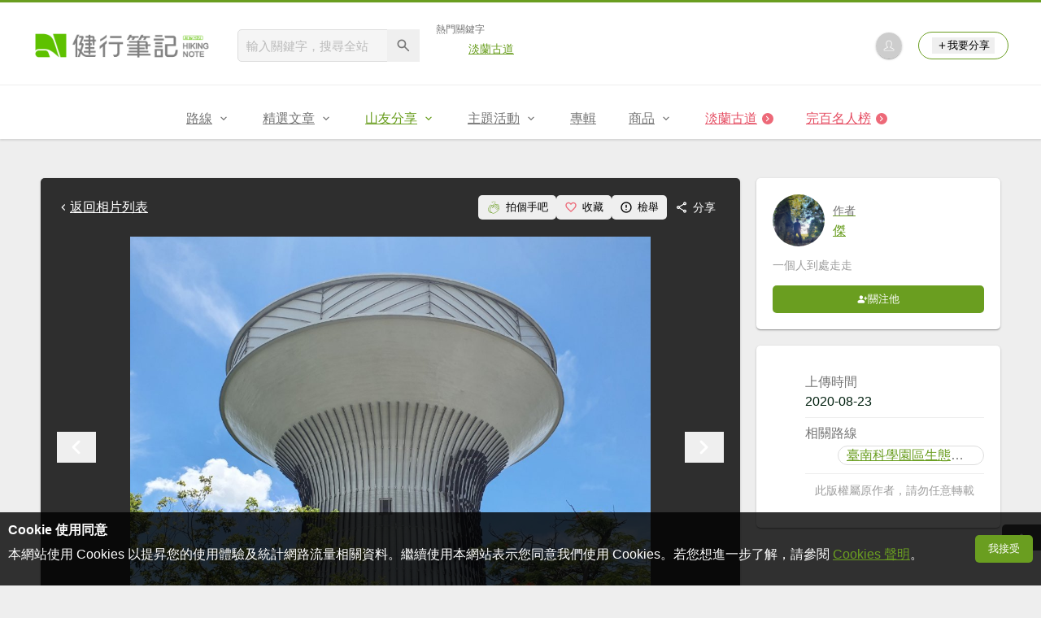

--- FILE ---
content_type: text/html; charset=UTF-8
request_url: https://hiking.biji.co/index.php?q=album&act=photo&album_id=26230&ap_id=1076288
body_size: 14102
content:
<!DOCTYPE html>
<html lang="zh-TW">
    <head>
        <meta charset="utf-8">
        <meta http-equiv="x-dns-prefetch-control" content="on">
        <meta name="viewport" content="width=device-width, height=device-height, user-scalable=1">
                <meta name="dailymotion-domain-verification" content="dmg4s90bnv71te1dt">
        <title>南科生態保護區步道 - 健行筆記</title>
        <meta name="description" content="">
<meta name="image" content="https://cdntwrunning.biji.co/600_dafc2990a2b44fa3ff48256037e42085.jpg">
<meta itemprop="name" content="南科生態保護區步道照片_1076288"/>
<meta itemprop="description" content=""/>
<meta itemprop="image" content="https://cdntwrunning.biji.co/600_dafc2990a2b44fa3ff48256037e42085.jpg"/>
<meta property="og:title" content="南科生態保護區步道照片_1076288" />
<meta property="og:description" content=""/>
<meta property="og:url" content="https://hiking.biji.co/index.php?q=album&act=photo&album_id=26230&ap_id=1076288"/>
<meta property="og:image" content="https://cdntwrunning.biji.co/600_dafc2990a2b44fa3ff48256037e42085.jpg"/>
<meta property="og:site_name" content="健行筆記"/>
<meta property="og:type" content="website">
<meta property="og:locale" content="zh_TW"/>
<meta property="og:ttl" content="604800"/>
<meta property="fb:app_id" content="230626213615077"/>
        <meta name="apple-mobile-web-app-title" content="健行筆記">
<meta name="application-name" content="健行筆記">
<meta name="msapplication-TileColor" content="#6a9e20">
<meta name="msapplication-config" content="/browserconfig.xml">
<link rel="apple-touch-icon" sizes="180x180" href="/apple-touch-icon.png">
<link rel="icon" type="image/png" sizes="32x32" href="/favicon-32x32.png">
<link rel="icon" type="image/png" sizes="16x16" href="/favicon-16x16.png">
<link rel="manifest" href="/manifest.json">
<link rel="mask-icon" href="/safari-pinned-tab.svg" color="#6a9e20">
<link rel="shortcut icon" href="/favicon.ico">                    <link rel="canonical" href="https://hiking.biji.co/index.php?q=album&act=photo&album_id=26230&ap_id=1076288">
                <link rel="alternate" href="https://hiking.biji.co/index.php?q=album&amp;act=photo&amp;album_id=26230&amp;ap_id=1076288" hreflang="x-default">
        <link rel="alternate" href="https://hiking.biji.co/index.php?q=album&amp;act=photo&amp;album_id=26230&amp;ap_id=1076288" hreflang="zh-TW">
        <link rel="preload" href="/css/computer/main.css?v=1767155621" as="style">
        <link rel="preconnect" href="https://cdnjs.cloudflare.com" crossorigin>
        <link rel="preconnect" href="https://cdntwrunning.biji.co" crossorigin>
        <link href="/css/computer/main.css?v=1767155621" rel="stylesheet" media="all">
                    <script type="text/javascript" src="https://securepubads.g.doubleclick.net/tag/js/gpt.js" async></script>
            <script>
    var _comscore = _comscore || [];
    _comscore.push({ c1: "2", c2: "31736412" });
    (function() {
        var s = document.createElement("script"), el = document.getElementsByTagName("script")[0]; s.async = true;
        s.src = "https://sb.scorecardresearch.com/cs/31736412/beacon.js";
        el.parentNode.insertBefore(s, el);
    })();
</script><script>
    !function(f,b,e,v,n,t,s){if(f.fbq)return;n=f.fbq=function(){n.callMethod?n.callMethod.apply(n,arguments):n.queue.push(arguments)};if(!f._fbq)f._fbq=n;n.push=n;n.loaded=!0;n.version='2.0';n.queue=[];t=b.createElement(e);t.async=!0;t.src=v;s=b.getElementsByTagName(e)[0];s.parentNode.insertBefore(t,s)}(window,document,'script','https://connect.facebook.net/en_US/fbevents.js');
    fbq('init', '2086363621619508');
    fbq('track', 'PageView');
</script><script async src="https://www.googletagmanager.com/gtag/js?id=UA-19791415-11"></script>
<script>
    window.dataLayer = window.dataLayer || [];
    function gtag(){dataLayer.push(arguments);}
    gtag('js', new Date());

    
    gtag('config', 'UA-19791415-11');
</script><script type="text/javascript">
    !function(q,g,r,a,p,h,js) {
    q.appier=q.qg; if(q.qg)return; js=q.appier=q.qg=function() {
    js.callmethod ? js.callmethod.call(js, arguments) : js.queue.push(arguments); };
    js.queue=[]; p=g.createElement(r);p.async=!0;p.src=a;h=g.getElementsByTagName(r)[0]; h.parentNode.insertBefore(p,h);
    } (window,document,'script','https://cdn.qgr.ph/qgraph.5a937136420cfdf368a8.js');
</script><!-- Google Tag Manager -->
<script>
    (function(w,d,s,l,i){w[l]=w[l]||[];w[l].push({'gtm.start':
    new Date().getTime(),event:'gtm.js'});var f=d.getElementsByTagName(s)[0],
    j=d.createElement(s),dl=l!='dataLayer'?'&l='+l:'';j.async=true;j.src=
    'https://www.googletagmanager.com/gtm.js?id='+i+dl;f.parentNode.insertBefore(j,f);
    })(window,document,'script','dataLayer','GTM-5MPK7GL');
</script>            </head>
    <body>
        <noscript>
        <img src="https://sb.scorecardresearch.com/p?c1=2&c2=31736412&cv=3.6.0&cj=1">
        <img src="https://www.facebook.com/tr?id=2086363621619508&ev=PageView&noscript=1" width="1" height="1">
        <iframe src="https://www.googletagmanager.com/ns.html?id=GTM-5MPK7GL" height="0" width="0" style="display:none;visibility:hidden"></iframe>
</noscript>        <header class="relative bg-white">
            <div class="prograss-bar bg-primary"></div>
            <div class="inner-top flex justify-between mx-auto">
                <div class="flex items-center space-x-8">
                    <a href="/" class="block" title="健行筆記">
                        <img src="/images/default_img/logo_header.png" width="220" height="36" alt="健行筆記">
                    </a>
                    <div class="flex items-center space-x-5">
                        <form id="site_search" class="relative" action="javascript:;">
                            <input id="g_search_input" class="g-search-input w-56 bg-gray-100" type="text" placeholder="輸入關鍵字，搜尋全站" name="search_keyword" required>
                            <button type="submit" class="absolute inset-y-0 right-0 w-10 text-xl text-gray-600">
                                <svg class="svg-icon mx-auto" aria-hidden="true"><use href="/icons/common.sprite.svg#search"/></svg>
                            </button>
                        </form>
                                                    <div class="space-y-1.5">
                                <div class="text-xs text-gray-600">熱門關鍵字</div>
                                <ul class="flex items-center space-x-4 text-sm">
                                                                            <li>
                                            <a href="https://hiking.biji.co/index.php?q=minisite&amp;id=272" >淡蘭古道</a>
                                        </li>
                                                                    </ul>
                            </div>
                                            </div>
                </div>
                <ul class="quick-tool flex flex-none items-center space-x-5">
                                            <li class="quick-tool__item">
                            <a href="/index.php?q=member" title="前往登入會員">
                                <img class="avatar w-8 object-cover aspect-1/1 shadow-z1" src="https://cdntwrunning.biji.co/default_avatar.jpg" alt="預設頭像">
                            </a>
                        </li>
                                        <li class="quick-tool__item relative rounded-pill text-sm text-primary border border-primary px-4 py-1.5 group">
                        <button type="menu" class="flex items-center space-x-1.5">
                            <svg class="svg-icon" aria-hidden="true"><use href="/icons/common.sprite.svg#add"/></svg>我要分享
                        </button>
                        <ul class="quick-tool__ugc-tools text-sm bg-gray-100 divide-y divide-gray-300 px-2.5 py-1.5 rounded shadow-z2 whitespace-nowrap invisible group-hover:visible">
                            <li><a href="/index.php?q=album&act=upload_photo" class="block text-gray-600 p-2.5">上傳照片</a></li>
                            <li><a href="/index.php?q=trail&act=upload_gpx" class="block text-gray-600 p-2.5">上傳GPX</a></li>
                            <li><a href="/index.php?q=review&act=write_review" class="block text-gray-600 p-2.5">分享心得</a></li>
                            <li><a href="/index.php?q=trail&act=supply" class="block text-gray-600 p-2.5">提供路線</a></li>
                            <li><a href="/index.php?q=album&act=create_magazine" class="block text-gray-600 p-2.5">今天去哪兒</a></li>
                        </ul>
                    </li>
                </ul>
            </div>
            <nav id="js-website-nav" class="border-t border-gray-200">
                <ul class="flex justify-center">
                    <li class="nav-item relative group ">
    <a href="#" class="flex items-center space-x-1.5 px-5 py-4 text-gray-600" title="路線">
        <span>路線</span>
        <svg class="svg-icon" aria-hidden="true"><use href="/icons/common.sprite.svg#arrow-down"/></svg>
    </a>
    <ul class="subNav-list w-48 text-base bg-gray-100 px-2.5 py-1 divide-y divide-gray-300 rounded rounded-t-0 shadow-z2 invisible group-hover:visible">
        <li><a href="/index.php?q=trail" class="block p-2.5 text-gray-600">找路線</a></li>
        <li><a href="/index.php?q=trail&act=theme" class="block p-2.5 text-gray-600">主題路線</a></li>
        <li><a href="/index.php?q=trail&act=gpx_list" class="block p-2.5 text-gray-600">GPX</a></li>
        <li><a href="/index.php?q=report" class="block p-2.5 text-gray-600">路況回報</a></li>
        <li><a href="/index.php?q=discuss" class="block p-2.5 text-gray-600">路線討論</a></li>
        <li><a href="/index.php?q=mountain&act=famous-index" class="block p-2.5 text-gray-600">台灣名山</a></li>
        <li><a href="/index.php?q=mountain" class="block p-2.5 text-gray-600">山岳</a></li>
        <li><a href="/index.php?q=chalet" class="block p-2.5 text-gray-600">山屋</a></li>
        <li><a href="/index.php?q=plant" class="block p-2.5 text-gray-600">植物</a></li>
        <li><a href="/index.php?q=place" class="block p-2.5 text-gray-600">地點</a></li>
    </ul>
</li>
<li class="nav-item relative group ">
    <a href="#" class="flex items-center space-x-1.5 px-5 py-4 text-gray-600" title="精選文章">
        <span>精選文章</span>
        <svg class="svg-icon" aria-hidden="true"><use href="/icons/common.sprite.svg#arrow-down"/></svg>
    </a>
    <ul class="subNav-list w-48 text-base bg-gray-100 px-2.5 py-1 divide-y divide-gray-300 rounded rounded-t-0 shadow-z2 invisible group-hover:visible">
        <li><a href="/index.php?q=news" class="block p-2.5 text-gray-600">全部文章</a></li>
                    <li><a href="/index.php?q=news&label=1&filter=1" class="block p-2.5 text-gray-600">新聞時事</a></li>
                    <li><a href="/index.php?q=news&label=2&filter=1" class="block p-2.5 text-gray-600">產品活動</a></li>
                    <li><a href="/index.php?q=news&label=3&filter=1" class="block p-2.5 text-gray-600">登山知識</a></li>
                    <li><a href="/index.php?q=news&label=5&filter=1" class="block p-2.5 text-gray-600">路線旅遊</a></li>
                    <li><a href="/index.php?q=news&label=9&filter=1" class="block p-2.5 text-gray-600">生態環境</a></li>
                    <li><a href="/index.php?q=news&label=47&filter=1" class="block p-2.5 text-gray-600">人文歷史</a></li>
                    <li><a href="/index.php?q=news&label=48&filter=1" class="block p-2.5 text-gray-600">越野跑</a></li>
            </ul>
</li>
<li class="nav-item relative group is-acted">
    <a href="#" class="flex items-center space-x-1.5 px-5 py-4 text-gray-600" title="山友分享">
        <span>山友分享</span>
        <svg class="svg-icon" aria-hidden="true"><use href="/icons/common.sprite.svg#arrow-down"/></svg>
    </a>
    <ul class="subNav-list w-48 text-base bg-gray-100 px-2.5 py-1 divide-y divide-gray-300 rounded rounded-t-0 shadow-z2 invisible group-hover:visible">
        <li><a href="/index.php?q=review" class="block p-2.5 text-gray-600">心得</a></li>
        <li><a href="/index.php?q=album" class="block p-2.5 text-gray-600">相簿</a></li>
        <li><a href="/index.php?q=album&act=magazine_list" class="block p-2.5 text-gray-600">今天去哪兒</a></li>
    </ul>
</li>
<li class="nav-item relative group ">
    <a href="#" class="flex items-center space-x-1.5 px-5 py-4 text-gray-600" title="主題活動">
        <span>主題活動</span>
        <svg class="svg-icon" aria-hidden="true"><use href="/icons/common.sprite.svg#arrow-down"/></svg>
    </a>
    <ul class="subNav-list w-48 text-base bg-gray-100 px-2.5 py-1 divide-y divide-gray-300 rounded rounded-t-0 shadow-z2 invisible group-hover:visible">
        <li><a href="/index.php?q=minisite&act=list" class="block p-2.5 text-gray-600">線上活動</a></li>
        <li><a href="/index.php?q=minisite&act=list&category=theme" class="block p-2.5 text-gray-600">主題遊程</a></li>
        <li><a href="/index.php?q=minisite&act=travel_map" class="block p-2.5 text-gray-600">區域步道旅行地圖</a></li>
    </ul>
</li>
<li class="nav-item relative ">
    <a href="/index.php?q=special" class="flex items-center space-x-1.5 px-5 py-4 text-gray-600" title="專輯">
        <span>專輯</span>
    </a>
</li>
<li class="nav-item relative group ">
    <a href="https://buy.biji.co" class="flex items-center space-x-1.5 px-5 py-4 text-gray-600" target="_blank" rel="noopener noreferrer nofollow" title="商品">
        <span>商品</span>
        <svg class="svg-icon" aria-hidden="true"><use href="/icons/common.sprite.svg#arrow-down"/></svg>
    </a>
    <ul class="subNav-list w-48 text-base bg-gray-100 px-2.5 py-1 divide-y divide-gray-300 rounded rounded-t-0 shadow-z2 invisible group-hover:visible">
        <li><a href="https://buy.biji.co" class="block p-2.5 text-gray-600" target="_blank" rel="noopener noreferrer">健行購物</a></li>
        <li><a href="/index.php?q=shop" class="block p-2.5 text-gray-600">乾糧兌換</a></li>
    </ul>
</li>
    <li class="js-adword nav-item relative special-item" data-title="淡蘭古道" data-unit="W1">
        <a href="https://hiking.biji.co/index.php?q=minisite&id=272" class="flex items-center space-x-1.5 px-5 py-4 text-froly-500" title="淡蘭古道"  >
            <div class="truncate">淡蘭古道</div>
            <svg class="flex-none svg-icon bg-froly-400 text-sm text-white rounded-circle" aria-hidden="true"><use href="/icons/common.sprite.svg#arrow-right"/></svg>
        </a>
    </li>
    <li class="nav-item relative special-item">
        <a href="javascript:;" id="carry_mountain_pop" class="flex items-center space-x-1.5 px-5 py-4 text-froly-500" title="完百名人榜">
            <div>完百名人榜</div>
            <svg class="svg-icon bg-froly-400 text-sm text-white rounded-circle" aria-hidden="true"><use href="/icons/common.sprite.svg#arrow-right"/></svg>
        </a>
    </li>
                </ul>
            </nav>
        </header>
        <div id="adGeek-full-ad-slot"></div><link rel="stylesheet" href="https://cdnjs.cloudflare.com/ajax/libs/Swiper/5.4.5/css/swiper.min.css" integrity="sha512-uCQmAoax6aJTxC03VlH0uCEtE0iLi83TW1Qh6VezEZ5Y17rTrIE+8irz4H4ehM7Fbfbm8rb30OkxVkuwhXxrRg==" crossorigin="anonymous" referrerpolicy="no-referrer">
<div class="row py-8">
    <div class="album-single-photo flex items-start">
        <main class="main-content col-c8-8 space-y-5">
            <div class="single-photo-wrap bg-gray-800 p-5 rounded shadow-z1 space-y-5">
                <div class="flex items-center justify-between">
                    <a href="/index.php?q=album&act=photo_list&album_id=26230" class="flex items-center text-white" title="返回南科生態保護區步道相簿">
                        <svg class="svg-icon" aria-hidden="true"><use href="/icons/common.sprite.svg#arrow-left"></use></svg> 返回相片列表
                    </a>
                    <div class="flex items-center text-sm text-white">
                        <button type="button" id="clap_btn" class="flex items-center px-2.5 py-1.5 rounded space-x-1.5 hover:bg-gray-700 rounded ">
                            <svg class="svg-icon text-lg text-primary" aria-hidden="true">
                                <use href="/icons/common.sprite.svg#clap"/>
                            </svg>
                            <span class="status_text">拍個手吧</span>
                        </button>
                        <button type="button" id="collect_btn" class="flex items-center px-2.5 py-1.5 rounded space-x-1.5 hover:bg-gray-700 rounded" aria-pressed="false">
                            <svg class="svg-icon text-base text-froly-400" aria-hidden="true">
                                <use href="/icons/common.sprite.svg#heart-o"/>
                            </svg>
                            <span class="status_text">收藏</span>
                        </button>
                        <button type="button" id="accuse_btn" class="flex items-center px-2.5 py-1.5 rounded space-x-1.5 hover:bg-gray-700 rounded">
                            <svg class="svg-icon text-base" aria-hidden="true"><use href="/icons/common.sprite.svg#outline-warn"/></svg>
                            <span>檢舉</span>
                        </button>
                        <div class="relative group">
                            <span class="flex items-center px-2.5 py-1.5 rounded space-x-1.5 cursor-pointer hover:bg-gray-700 group-focus-within:bg-gray-700 share_btn" tabindex="-1">
                                <svg class="svg-icon text-base" aria-hidden="true"><use href="/icons/common.sprite.svg#share"/></svg>
                                <span>分享</span>
                            </span>
                            <div class="absolute right-0 top-full z-10 bg-white p-4 space-y-2.5 rounded whitespace-nowrap invisible group-focus-within:visible shadow-z2">
                                <div class="text-gray-600">分享至</div>
                                <ul class="text-gray-700 space-y-1.5">
                                    <li>
                                        <button type="button" class="flex items-center w-full px-2.5 py-1.5 space-x-2.5 rounded hover:bg-gray-200 fb_share" tabindex="0">
                                            <svg class="svg-icon text-base text-facebook" aria-hidden="true"><use href="/icons/common.sprite.svg#brand-facebook"/></svg>
                                            <span>Facebook</span>
                                        </button>
                                    </li>
                                    <li>
                                        <button type="button" class="flex items-center w-full px-2.5 py-1.5 space-x-2.5 rounded hover:bg-gray-200 line_share" tabindex="-1">
                                            <svg class="svg-icon text-base text-line" aria-hidden="true"><use href="/icons/common.sprite.svg#brand-line"/></svg>
                                            <span>LINE</span>
                                        </button>
                                    </li>
                                </ul>
                            </div>
                        </div>
                    </div>
                </div>
                <div class="photo-preview-block relative text-center text-0">
                    <div class="photo-container relative inline-block overflow-hidden">
                        <img id="photo_show" src="https://cdntwrunning.biji.co/1024_dafc2990a2b44fa3ff48256037e42085.jpg" alt="南科生態保護區步道_1076288">
                        <div id="photo_detail" class="photo-detail absolute inset-x-0 bottom-0 text-white expand-more">
                            <div id="photo_summary" class="leading-normal text-left text-sm p-3 is-hidden"></div>
                            <div class="micro-info-wrap flex items-center space-x-2.5 text-sm">
                                <div class="list-item flex items-center rounded-pill space-x-1.5">
                                    <svg class="svg-icon" aria-hidden="true"><use href="/icons/common.sprite.svg#clap"/></svg>
                                    <span id="photo_clap">0</span>
                                </div>
                                <div class="list-item flex items-center rounded-pill space-x-1.5">
                                    <svg class="svg-icon" aria-hidden="true"><use href="/icons/common.sprite.svg#eye"/></svg>
                                    <span id="photo_pageview">125</span>
                                </div>
                                <button type="button" id="toggle_expand" class="list-item flex items-center rounded-pill text-xl is-hidden">
                                    <svg class="svg-icon" aria-hidden="true"><use href="/icons/common.sprite.svg#arrow-down"/></svg>
                                </button>
                            </div>
                        </div>
                    </div>
                    <button type="button" id="prev_photo" class="absolute inset-y-center left-0 text-white text-4xl">
                        <svg class="svg-icon" aria-hidden="true"><use href="/icons/common.sprite.svg#arrow-left"/></svg>
                    </button>
                    <button type="button" id="next_photo" class="absolute inset-y-center right-0 text-white text-4xl">
                        <svg class="svg-icon" aria-hidden="true"><use href="/icons/common.sprite.svg#arrow-right"/></svg>
                    </button>
                    <input type="hidden" id="photo_data" value="1076288" data-album="26230">
                </div>
                <div class="preview-wrap relative mx-auto px-10">
                    <div id="preview_list" class="swiper-container">
                        <ul class="preview-list swiper-wrapper relative">
                                                            <li id="photo_1076268" class="preview-item border border-gray-200 swiper-slide photo_preview cursor-pointer" data-id="1076268" data-index="0">
                                    <img src="https://cdntwrunning.biji.co/300_394436f731a3c3629729fa4b9eb580aa.jpg" class="w-full object-cover aspect-1/1" loading="lazy">
                                </li>
                                                            <li id="photo_1076269" class="preview-item border border-gray-200 swiper-slide photo_preview cursor-pointer" data-id="1076269" data-index="1">
                                    <img src="https://cdntwrunning.biji.co/300_cfbacc955d6f3f054457118b1817dec0.jpg" class="w-full object-cover aspect-1/1" loading="lazy">
                                </li>
                                                            <li id="photo_1076270" class="preview-item border border-gray-200 swiper-slide photo_preview cursor-pointer" data-id="1076270" data-index="2">
                                    <img src="https://cdntwrunning.biji.co/300_e493dbff0414ec8d28293b2739f13b65.jpg" class="w-full object-cover aspect-1/1" loading="lazy">
                                </li>
                                                            <li id="photo_1076271" class="preview-item border border-gray-200 swiper-slide photo_preview cursor-pointer" data-id="1076271" data-index="3">
                                    <img src="https://cdntwrunning.biji.co/300_2bd9b8afd8ccd037ac705d939dc70522.jpg" class="w-full object-cover aspect-1/1" loading="lazy">
                                </li>
                                                            <li id="photo_1076272" class="preview-item border border-gray-200 swiper-slide photo_preview cursor-pointer" data-id="1076272" data-index="4">
                                    <img src="https://cdntwrunning.biji.co/300_f9ef1ba7d9f50237a64e1da77f7bf1df.jpg" class="w-full object-cover aspect-1/1" loading="lazy">
                                </li>
                                                            <li id="photo_1076273" class="preview-item border border-gray-200 swiper-slide photo_preview cursor-pointer" data-id="1076273" data-index="5">
                                    <img src="https://cdntwrunning.biji.co/300_43e52e74c4b8b543b14177cf40c6a479.jpg" class="w-full object-cover aspect-1/1" loading="lazy">
                                </li>
                                                            <li id="photo_1076274" class="preview-item border border-gray-200 swiper-slide photo_preview cursor-pointer" data-id="1076274" data-index="6">
                                    <img src="https://cdntwrunning.biji.co/300_1d7bfc8822deaec9d77e2c63e8c92ed0.jpg" class="w-full object-cover aspect-1/1" loading="lazy">
                                </li>
                                                            <li id="photo_1076275" class="preview-item border border-gray-200 swiper-slide photo_preview cursor-pointer" data-id="1076275" data-index="7">
                                    <img src="https://cdntwrunning.biji.co/300_66424d67694aa6db76df604f956c13b6.jpg" class="w-full object-cover aspect-1/1" loading="lazy">
                                </li>
                                                            <li id="photo_1076276" class="preview-item border border-gray-200 swiper-slide photo_preview cursor-pointer" data-id="1076276" data-index="8">
                                    <img src="https://cdntwrunning.biji.co/300_fd192812861ca01e8558dbcb2788d6f4.jpg" class="w-full object-cover aspect-1/1" loading="lazy">
                                </li>
                                                            <li id="photo_1076277" class="preview-item border border-gray-200 swiper-slide photo_preview cursor-pointer" data-id="1076277" data-index="9">
                                    <img src="https://cdntwrunning.biji.co/300_8c4f649b26c46eb99eebd97df7113a27.jpg" class="w-full object-cover aspect-1/1" loading="lazy">
                                </li>
                                                            <li id="photo_1076278" class="preview-item border border-gray-200 swiper-slide photo_preview cursor-pointer" data-id="1076278" data-index="10">
                                    <img src="https://cdntwrunning.biji.co/300_2d385e92890117095c8a3ce3bc50bc47.jpg" class="w-full object-cover aspect-1/1" loading="lazy">
                                </li>
                                                            <li id="photo_1076279" class="preview-item border border-gray-200 swiper-slide photo_preview cursor-pointer" data-id="1076279" data-index="11">
                                    <img src="https://cdntwrunning.biji.co/300_16248924cd928a88a45c43dbc0d5bd34.jpg" class="w-full object-cover aspect-1/1" loading="lazy">
                                </li>
                                                            <li id="photo_1076280" class="preview-item border border-gray-200 swiper-slide photo_preview cursor-pointer" data-id="1076280" data-index="12">
                                    <img src="https://cdntwrunning.biji.co/300_e0b957ecf81e37cdb5643f7664b58488.jpg" class="w-full object-cover aspect-1/1" loading="lazy">
                                </li>
                                                            <li id="photo_1076281" class="preview-item border border-gray-200 swiper-slide photo_preview cursor-pointer" data-id="1076281" data-index="13">
                                    <img src="https://cdntwrunning.biji.co/300_d1877e4041a295d252e6325976f22e63.jpg" class="w-full object-cover aspect-1/1" loading="lazy">
                                </li>
                                                            <li id="photo_1076282" class="preview-item border border-gray-200 swiper-slide photo_preview cursor-pointer" data-id="1076282" data-index="14">
                                    <img src="https://cdntwrunning.biji.co/300_f113859b20809c0168065eb1a0b9b00a.jpg" class="w-full object-cover aspect-1/1" loading="lazy">
                                </li>
                                                            <li id="photo_1076283" class="preview-item border border-gray-200 swiper-slide photo_preview cursor-pointer" data-id="1076283" data-index="15">
                                    <img src="https://cdntwrunning.biji.co/300_45fac23b08c00676db93bf1a7a1b329c.jpg" class="w-full object-cover aspect-1/1" loading="lazy">
                                </li>
                                                            <li id="photo_1076284" class="preview-item border border-gray-200 swiper-slide photo_preview cursor-pointer" data-id="1076284" data-index="16">
                                    <img src="https://cdntwrunning.biji.co/300_1b97527ce3b6155d303ff4e76bac59a4.jpg" class="w-full object-cover aspect-1/1" loading="lazy">
                                </li>
                                                            <li id="photo_1076285" class="preview-item border border-gray-200 swiper-slide photo_preview cursor-pointer" data-id="1076285" data-index="17">
                                    <img src="https://cdntwrunning.biji.co/300_c9a26b90eea8b0222bfd2fda74742b05.jpg" class="w-full object-cover aspect-1/1" loading="lazy">
                                </li>
                                                            <li id="photo_1076286" class="preview-item border border-gray-200 swiper-slide photo_preview cursor-pointer" data-id="1076286" data-index="18">
                                    <img src="https://cdntwrunning.biji.co/300_1c822ee1fc56411015cca9f51ba8c594.jpg" class="w-full object-cover aspect-1/1" loading="lazy">
                                </li>
                                                            <li id="photo_1076287" class="preview-item border border-gray-200 swiper-slide photo_preview cursor-pointer" data-id="1076287" data-index="19">
                                    <img src="https://cdntwrunning.biji.co/300_21dfe8275c41c143a0f4cc7f0e151fca.jpg" class="w-full object-cover aspect-1/1" loading="lazy">
                                </li>
                                                            <li id="photo_1076288" class="preview-item border border-gray-200 swiper-slide photo_preview is-acted" data-id="1076288" data-index="20">
                                    <img src="https://cdntwrunning.biji.co/300_dafc2990a2b44fa3ff48256037e42085.jpg" class="w-full object-cover aspect-1/1" loading="lazy">
                                </li>
                                                            <li id="photo_1076289" class="preview-item border border-gray-200 swiper-slide photo_preview cursor-pointer" data-id="1076289" data-index="21">
                                    <img src="https://cdntwrunning.biji.co/300_0cc55eb1d3324943947512f91c611f76.jpg" class="w-full object-cover aspect-1/1" loading="lazy">
                                </li>
                                                            <li id="photo_1076290" class="preview-item border border-gray-200 swiper-slide photo_preview cursor-pointer" data-id="1076290" data-index="22">
                                    <img src="https://cdntwrunning.biji.co/300_0745958c822fb6d7b33e90b6d8f9fa77.jpg" class="w-full object-cover aspect-1/1" loading="lazy">
                                </li>
                                                            <li id="photo_1076291" class="preview-item border border-gray-200 swiper-slide photo_preview cursor-pointer" data-id="1076291" data-index="23">
                                    <img src="https://cdntwrunning.biji.co/300_d15f0e66feffa67878484a5967f3e07e.jpg" class="w-full object-cover aspect-1/1" loading="lazy">
                                </li>
                                                            <li id="photo_1076292" class="preview-item border border-gray-200 swiper-slide photo_preview cursor-pointer" data-id="1076292" data-index="24">
                                    <img src="https://cdntwrunning.biji.co/300_bc69b5d7a6cb953a433a7d6c7cd28722.jpg" class="w-full object-cover aspect-1/1" loading="lazy">
                                </li>
                                                            <li id="photo_1076293" class="preview-item border border-gray-200 swiper-slide photo_preview cursor-pointer" data-id="1076293" data-index="25">
                                    <img src="https://cdntwrunning.biji.co/300_3650cac754ef65e67d70385dcfbbfcb4.jpg" class="w-full object-cover aspect-1/1" loading="lazy">
                                </li>
                                                            <li id="photo_1076294" class="preview-item border border-gray-200 swiper-slide photo_preview cursor-pointer" data-id="1076294" data-index="26">
                                    <img src="https://cdntwrunning.biji.co/300_e284d2de4d0c7cb559abb9f86dc2775c.jpg" class="w-full object-cover aspect-1/1" loading="lazy">
                                </li>
                                                            <li id="photo_1076295" class="preview-item border border-gray-200 swiper-slide photo_preview cursor-pointer" data-id="1076295" data-index="27">
                                    <img src="https://cdntwrunning.biji.co/300_5d00b2e2fa838b264ee96e29edba86de.jpg" class="w-full object-cover aspect-1/1" loading="lazy">
                                </li>
                                                            <li id="photo_1076296" class="preview-item border border-gray-200 swiper-slide photo_preview cursor-pointer" data-id="1076296" data-index="28">
                                    <img src="https://cdntwrunning.biji.co/300_428af43d83249df186eec422e6acbf00.jpg" class="w-full object-cover aspect-1/1" loading="lazy">
                                </li>
                                                            <li id="photo_1076297" class="preview-item border border-gray-200 swiper-slide photo_preview cursor-pointer" data-id="1076297" data-index="29">
                                    <img src="https://cdntwrunning.biji.co/300_6f82f93fd659a4db55045c4766ecf5df.jpg" class="w-full object-cover aspect-1/1" loading="lazy">
                                </li>
                                                            <li id="photo_1076298" class="preview-item border border-gray-200 swiper-slide photo_preview cursor-pointer" data-id="1076298" data-index="30">
                                    <img src="https://cdntwrunning.biji.co/300_c58d51baa17ea2168f637a3f8f3a40e1.jpg" class="w-full object-cover aspect-1/1" loading="lazy">
                                </li>
                                                            <li id="photo_1076299" class="preview-item border border-gray-200 swiper-slide photo_preview cursor-pointer" data-id="1076299" data-index="31">
                                    <img src="https://cdntwrunning.biji.co/300_36bea1f519c93c275bda3949994d60e4.jpg" class="w-full object-cover aspect-1/1" loading="lazy">
                                </li>
                                                    </ul>
                    </div>
                    <button type="button" id="prev_list" class="nav-arrow absolute inset-y-center left-0 text-white text-2xl invisible">
                        <svg class="svg-icon" aria-hidden="true"><use href="/icons/common.sprite.svg#arrow-left"/></svg>
                    </button>
                    <button type="button" id="next_list" class="nav-arrow absolute inset-y-center right-0 text-white text-2xl invisible">
                        <svg class="svg-icon" aria-hidden="true"><use href="/icons/common.sprite.svg#arrow-right"/></svg>
                    </button>
                </div>
            </div>
                            <section class="space-y-4">
                    <h2 class="wrapper-headline relative">相關相簿</h2>
                    <ul class="grid grid-cols-4 gap-4">
                                                    <li class="rounded overflow-hidden shadow-z1 group">
                                <a href="/index.php?q=album&act=photo_list&album_id=48678" title="小百岳NO74 高雄大崗山。田寮月世界地景步道 崗山之眼 盤龍峽谷 台南都會公園 科技園區生態步道">
                                    <div class="relative">
                                        <img src="https://cdntwrunning.biji.co/600_68f96f5d63524a3e8a4d7e66a108493a.jpg" class="w-full object-cover aspect-1/1" alt="小百岳NO74 高雄大崗山。田寮月世界地景步道 崗山之眼 盤龍峽谷 台南都會公園 科技園區生態步道封面" loading="lazy">
                                        <div class="absolute inset-0 bg-black/50 opacity-0 group-hover:opacity-1"></div>
                                        <div class="absolute inset-center flex items-baseline w-fit text-white px-2.5 opacity-0 space-x-1 group-hover:opacity-1">
                                            <span class="text-3xl">149</span>
                                            <span class="text-sm">張</span>
                                        </div>
                                    </div>
                                    <div class="bg-white px-3 py-2.5 space-y-1">
                                        <div class="text-base truncate">小百岳NO74 高雄大崗山。田寮月世界地景步道 崗山之眼 盤龍峽谷 台南都會公園 科技園區生態步道</div>
                                        <ul class="flex items-center text-xs text-gray-600 space-x-2">
                                            <li> Jane </li>
                                            <li>2023-08-09</li>
                                        </ul>
                                    </div>
                                </a>
                            </li>
                                                    <li class="rounded overflow-hidden shadow-z1 group">
                                <a href="/index.php?q=album&act=photo_list&album_id=34382" title="臺南科學園區生態保護區步">
                                    <div class="relative">
                                        <img src="https://cdntwrunning.biji.co/600_6c699f1c2944cca0247582f53f1ced07.jpg" class="w-full object-cover aspect-1/1" alt="臺南科學園區生態保護區步封面" loading="lazy">
                                        <div class="absolute inset-0 bg-black/50 opacity-0 group-hover:opacity-1"></div>
                                        <div class="absolute inset-center flex items-baseline w-fit text-white px-2.5 opacity-0 space-x-1 group-hover:opacity-1">
                                            <span class="text-3xl">33</span>
                                            <span class="text-sm">張</span>
                                        </div>
                                    </div>
                                    <div class="bg-white px-3 py-2.5 space-y-1">
                                        <div class="text-base truncate">臺南科學園區生態保護區步</div>
                                        <ul class="flex items-center text-xs text-gray-600 space-x-2">
                                            <li>林靖開</li>
                                            <li>2021-09-12</li>
                                        </ul>
                                    </div>
                                </a>
                            </li>
                                                    <li class="rounded overflow-hidden shadow-z1 group">
                                <a href="/index.php?q=album&act=photo_list&album_id=11413" title="臺南科學園區生態保護區步道">
                                    <div class="relative">
                                        <img src="https://cdntwrunning.biji.co/600_c66ddccc113f7582f7623198533991c8.jpg" class="w-full object-cover aspect-1/1" alt="臺南科學園區生態保護區步道封面" loading="lazy">
                                        <div class="absolute inset-0 bg-black/50 opacity-0 group-hover:opacity-1"></div>
                                        <div class="absolute inset-center flex items-baseline w-fit text-white px-2.5 opacity-0 space-x-1 group-hover:opacity-1">
                                            <span class="text-3xl">27</span>
                                            <span class="text-sm">張</span>
                                        </div>
                                    </div>
                                    <div class="bg-white px-3 py-2.5 space-y-1">
                                        <div class="text-base truncate">臺南科學園區生態保護區步道</div>
                                        <ul class="flex items-center text-xs text-gray-600 space-x-2">
                                            <li>林少鴻</li>
                                            <li>2018-09-18</li>
                                        </ul>
                                    </div>
                                </a>
                            </li>
                                            </ul>
                </section>
                                        <section class="space-y-4">
                    <h2 class="wrapper-headline relative">作者其他相簿</h2>
                    <ul class="grid grid-cols-4 gap-4">
                                                    <li class="rounded overflow-hidden shadow-z1 group">
                                <a href="/index.php?q=album&act=photo_list&album_id=62047" title="風空子山">
                                    <div class="relative">
                                        <img src="https://cdntwrunning.biji.co/600_ec5c181b9bb04bd15ef74f08ad2c90a5.jpg" class="w-full object-cover aspect-1/1" alt="風空子山封面" loading="lazy">
                                        <div class="absolute inset-0 bg-black/50 opacity-0 group-hover:opacity-1"></div>
                                        <div class="absolute inset-center flex items-baseline w-fit text-white px-2.5 opacity-0 space-x-1 group-hover:opacity-1">
                                            <span class="text-3xl">26</span>
                                            <span class="text-sm">張</span>
                                        </div>
                                    </div>
                                    <div class="bg-white px-3 py-2.5 space-y-1">
                                        <div class="text-base truncate">風空子山</div>
                                        <ul class="flex items-center text-xs text-gray-600 space-x-2">
                                            <li>2026-01-17</li>
                                        </ul>
                                    </div>
                                </a>
                            </li>
                                                    <li class="rounded overflow-hidden shadow-z1 group">
                                <a href="/index.php?q=album&act=photo_list&album_id=61911" title="都蘭山（小百岳）">
                                    <div class="relative">
                                        <img src="https://cdntwrunning.biji.co/600_85fc134b5ee5af673ceb1984942e586f.jpg" class="w-full object-cover aspect-1/1" alt="都蘭山（小百岳）封面" loading="lazy">
                                        <div class="absolute inset-0 bg-black/50 opacity-0 group-hover:opacity-1"></div>
                                        <div class="absolute inset-center flex items-baseline w-fit text-white px-2.5 opacity-0 space-x-1 group-hover:opacity-1">
                                            <span class="text-3xl">27</span>
                                            <span class="text-sm">張</span>
                                        </div>
                                    </div>
                                    <div class="bg-white px-3 py-2.5 space-y-1">
                                        <div class="text-base truncate">都蘭山（小百岳）</div>
                                        <ul class="flex items-center text-xs text-gray-600 space-x-2">
                                            <li>2026-01-01</li>
                                        </ul>
                                    </div>
                                </a>
                            </li>
                                                    <li class="rounded overflow-hidden shadow-z1 group">
                                <a href="/index.php?q=album&act=photo_list&album_id=61585" title="九龍山連走大凍山">
                                    <div class="relative">
                                        <img src="https://cdntwrunning.biji.co/600_bc35f099d081df1cd18e6ac33b2cab2d.jpg" class="w-full object-cover aspect-1/1" alt="九龍山連走大凍山封面" loading="lazy">
                                        <div class="absolute inset-0 bg-black/50 opacity-0 group-hover:opacity-1"></div>
                                        <div class="absolute inset-center flex items-baseline w-fit text-white px-2.5 opacity-0 space-x-1 group-hover:opacity-1">
                                            <span class="text-3xl">34</span>
                                            <span class="text-sm">張</span>
                                        </div>
                                    </div>
                                    <div class="bg-white px-3 py-2.5 space-y-1">
                                        <div class="text-base truncate">九龍山連走大凍山</div>
                                        <ul class="flex items-center text-xs text-gray-600 space-x-2">
                                            <li>2025-12-06</li>
                                        </ul>
                                    </div>
                                </a>
                            </li>
                                                    <li class="rounded overflow-hidden shadow-z1 group">
                                <a href="/index.php?q=album&act=photo_list&album_id=61469" title="雪山坑登山步道~巨人之手">
                                    <div class="relative">
                                        <img src="https://cdntwrunning.biji.co/600_210370c63dd1cb916b422a840f7a4919.jpg" class="w-full object-cover aspect-1/1" alt="雪山坑登山步道~巨人之手封面" loading="lazy">
                                        <div class="absolute inset-0 bg-black/50 opacity-0 group-hover:opacity-1"></div>
                                        <div class="absolute inset-center flex items-baseline w-fit text-white px-2.5 opacity-0 space-x-1 group-hover:opacity-1">
                                            <span class="text-3xl">43</span>
                                            <span class="text-sm">張</span>
                                        </div>
                                    </div>
                                    <div class="bg-white px-3 py-2.5 space-y-1">
                                        <div class="text-base truncate">雪山坑登山步道~巨人之手</div>
                                        <ul class="flex items-center text-xs text-gray-600 space-x-2">
                                            <li>2025-11-29</li>
                                        </ul>
                                    </div>
                                </a>
                            </li>
                                            </ul>
                </section>
                    </main>
        <aside class="col-c3-2 space-y-5">
            <div class="sidebar-box bg-white p-5 space-y-3 rounded shadow-z1">
    <a href="/index.php?q=member&member=1162165" class="flex items-center space-x-2.5" title="看看傑的個人專頁">
        <img class="member-avatar avatar w-16 object-cover aspect-1/1" src="https://cdntwrunning.biji.co/300_41e5923d65596d9b98d4955229891aae.jpg" alt="傑的頭像">
        <div class="flex-1 space-y-1.5">
            <div class="text-sm text-gray-600">作者</div>
            <div class="info-content truncate">傑</div>
        </div>
    </a>
            <p class="text-sm text-gray-500 leading-relaxed break-words">一個人到處走走</p>
                            <button type="button" id="follow_btn" class="w-full flex items-center justify-center gap-1 bg-primary text-white p-2 rounded follow-btn" data-id="1162165" data-status="follow">
                <svg class="svg-icon" aria-hidden="true"><use href="/icons/common.sprite.svg#account-add"/></svg>
                <span class="state">關注他</span>
            </button>
            </div>
<script>
    document.addEventListener('DOMContentLoaded', function () {
        const followButton = document.getElementById('follow_btn');
        if (followButton) {
            document.getElementById('follow_btn').addEventListener('click', async function () {
                const id = this.dataset.id;
                const status = this.dataset.status;
                const response = await fetch('/member/ajax/change_follow_status', {
                    method: 'POST',
                    body: JSON.stringify({ id, status })
                });

                if (response.ok) {
                    const result = await response.json();
                    const self = this;
                    execResultAction(result, function () {
                        self.classList.toggle('is-acted');
                        if (self.classList.contains('is-acted')) {
                            self.querySelector('use').setAttribute('href', '/icons/common.sprite.svg#account-remove');
                            self.querySelector('.state').innerHTML = '已關注';
                            self.dataset.status = 'unfollow';
                        } else {
                            self.querySelector('use').setAttribute('href', '/icons/common.sprite.svg#account-add');
                            self.querySelector('.state').innerHTML = '關注他';
                            self.dataset.status = 'follow';
                        }
                    });
                }
            });
        }
    });
</script>            <div class="sidebar-box bg-white p-5 rounded shadow-z1">
                <ul class="divide-y divide-gray-200 first:pt-0 last:pb-0">
                    <li class="py-2.5 space-y-1.5">
                        <div class="text-gray-600">上傳時間</div>
                        <div id="post_date">2020-08-23</div>
                    </li>
                                            <li class="text-gray-600 py-2.5 space-y-1.5">
                            <div>相關路線</div>
                            <ul class="flex flex-wrap gap-2.5">
                                                                    <li class="border border-gray-300 px-2.5 py-0.5 truncate rounded-pill">
                                                                                    <a href="/index.php?q=trail&act=detail&id=1365" title="臺南科學園區生態保護區步道">臺南科學園區生態保護區步道</a>
                                                                            </li>
                                                            </ul>
                        </li>
                                                            <li class="py-2.5 text-sm text-center text-gray-500">此版權屬原作者，請勿任意轉載</li>
                </ul>
            </div>
        </aside>
    </div>
</div>
<script src="https://cdnjs.cloudflare.com/ajax/libs/Swiper/5.4.5/js/swiper.min.js" integrity="sha512-VHsNaV1C4XbgKSc2O0rZDmkUOhMKPg/rIi8abX9qTaVDzVJnrDGHFnLnCnuPmZ3cNi1nQJm+fzJtBbZU9yRCww==" crossorigin="anonymous" referrerpolicy="no-referrer"></script>
<script>
    document.addEventListener('DOMContentLoaded', function () {
        const photoData = document.getElementById('photo_data');
        const photoSwiper = new Swiper('#preview_list', {
            spaceBetween: 4,
            slidesPerView: 10,
            initialSlide: document.querySelector('.photo_preview.is-acted').dataset.index,
            centeredSlides: true
        });

        const switchPhotoContent = debounce(async function (specifyPhotoId) {
            let album = photoData.dataset.album;
            let currentPhotoId = photoData.value;
            if (specifyPhotoId && specifyPhotoId !== currentPhotoId) {
                const response = await fetch('/album/ajax/load_photo_data?' + new URLSearchParams({ album, photo: specifyPhotoId }));
                if (response.ok) {
                    const result = await response.json();
                    execResultAction(result, function () {
                        document.getElementById('photo_show').src = result.data.photo_url;
                        document.getElementById('photo_summary').textContent = result.data.summary;
                        document.getElementById('post_date').textContent = result.data.post_date;
                        document.getElementById('photo_clap').textContent = result.data.clap_count;
                        document.getElementById('photo_pageview').textContent = result.data.pageview;
                        photoData.value = specifyPhotoId;

                        document.getElementById('photo_summary').classList.toggle('is-hidden', !result.data.summary);
                        document.getElementById('toggle_expand').classList.toggle('is-hidden', !result.data.summary);

                        const clapButton = document.getElementById('clap_btn');
                        if (clapButton.classList.contains('is-acted') !== result.data.is_claped) {
                            toggleClapState(clapButton);
                        }

                        const collectButton = document.getElementById('collect_btn');
                        if (collectButton.ariaPressed !== result.data.is_collect.toString()) {
                            toggleCollectState(collectButton);
                        }

                        document.getElementById('photo_' + currentPhotoId).classList.remove('is-acted');
                        document.getElementById('photo_' + specifyPhotoId).classList.add('is-acted');
                        photoSwiper.slideTo(document.querySelector('.photo_preview.is-acted').dataset.index);

                        window.history.replaceState(null, null, reBuildingUrl(window.location.href, {
                            ap_id: specifyPhotoId
                        }));

                        if (window.appier) {
                            appier('event', 'page_viewed', {
                                url: window.location.href
                            });
                        }
                    });
                }
            }
        }, 200);

        document.addEventListener('keydown', function (e) {
            const key = e.keyCode;
            if (key === 37) {
                document.getElementById('prev_photo').click();
            }
            if (key === 39) {
                document.getElementById('next_photo').click();
            }
        });

        document.body.addEventListener('click', async function (e) {
            if (e.target.closest('#prev_photo')) {
                const id = document.querySelector('.photo_preview.is-acted').previousElementSibling.dataset.id;
                switchPhotoContent(id);
                return;
            }

            if (e.target.closest('#next_photo')) {
                const id = document.querySelector('.photo_preview.is-acted').nextElementSibling.dataset.id;
                switchPhotoContent(id);
                return;
            }

            if (e.target.closest('#prev_list')) {
                const index = photoSwiper.activeIndex;
                photoSwiper.slideTo(index - 7);
                return;
            }

            if (e.target.closest('#next_list')) {
                const index = photoSwiper.activeIndex;
                photoSwiper.slideTo(index + 7);
                return;
            }

            if (e.target.closest('#toggle_expand')) {
                e.target.closest('#toggle_expand').querySelector('svg').classList.toggle('rotate-180');
                e.target.closest('#photo_detail').classList.toggle('expand-more');
                return;
            }

            if (e.target.closest('.photo_preview')) {
                const id = e.target.closest('.photo_preview').dataset.id;
                switchPhotoContent(id);
                return;
            }

            if (e.target.closest('#clap_btn')) {
                const target = e.target.closest('#clap_btn');
                if (!target.classList.contains('is-acted')) {
                    const id = photoData.value;
                    const response = await fetch('/album/ajax/clap_photo', {
                        method: 'POST',
                        body: JSON.stringify({ id })
                    });

                    if (response.ok) {
                        const result = await response.json();
                        execResultAction(result, toggleClapState(target));
                    }
                }
                return;
            }

            if (e.target.closest('#collect_btn')) {
                const target = e.target.closest('#collect_btn');
                const id = photoData.value;
                const data = {
                    id,
                    category: 'photo',
                    categoryName: '照片',
                    itemName: `照片_${id}`
                };

                addToFavorites(data, target.ariaPressed, function () {
                    toggleCollectState(target);
                });
                return;
            }

            if (e.target.closest('#accuse_btn')) {
                const id = photoData.value;
                const response = await fetch('/web/pop/accuse_window?' + new URLSearchParams({ id, category: 'photo' }));
                if (response.ok) {
                    const result = await response.json();
                    execResultAction(result, function () {
                        openPopWindow(result.view);
                    });
                }
            }
        });
    });

    function toggleCollectState(button) {
        const svgUse = button.querySelector('use');
        const status = button.querySelector('.status_text');
        if (button.ariaPressed === 'true') {
            svgUse.setAttribute('href', '#heart-o');
            status.textContent = '收藏';
            button.ariaPressed = false;
        } else {
            svgUse.setAttribute('href', '#heart');
            status.textContent = '已收藏';
            button.ariaPressed = true;
        }
    }

    function toggleClapState(button) {
        const status = button.querySelector('.status_text');
        if (button.classList.contains('is-acted')) {
            status.textContent = '拍個手吧';
            button.classList.remove('is-acted');
        } else {
            status.textContent = '已拍手';
            button.classList.add('is-acted');
        }
    }
</script>        <footer class="bg-gray-900 p-8">
            <div class="col-c12 space-y-8">
                <div class="flex justify-between">
                    <ul class="flex items-center divide-x divide-gray-200 first:pl-0 last:pr-0">
                        <li class="px-4">
                            <a href="https://biji.co/" class="text-white" title="關於筆記" target="_blank" rel="noopener noreferrer">關於我們</a>
                        </li>
                        <li class="px-4">
                            <a href="/index.php?q=static&act=sales-kit" class="text-white" title="廣告刊登" target="_blank" rel="noopener noreferrer">廣告刊登</a>
                        </li>
                        <li class="px-4">
                            <a href="/index.php?q=static&act=partner" class="text-white" title="合作夥伴">合作夥伴</a>
                        </li>
                        <li class="px-4">
                            <a href="https://biji.co/privacy/" class="text-white" title="服務條款">服務條款</a>
                        </li>
                        <li class="px-4">
                            <a href="https://biji.co/privacy/PrivacyPolicy" class="text-white" title="隱私權政策">隱私權政策</a>
                        </li>
                    </ul>
                    <ul class="flex items-center justify-center space-x-4">
                        <li>
                            <a href="https://www.facebook.com/hikingbiji" class="social social--facebook block bg-white p-2.5 text-2xl rounded-circle" title="前往健行筆記facebook粉絲頁" target="_blank" rel="noopener noreferrer">
                                <svg class="svg-icon" aria-hidden="true"><use href="/icons/common.sprite.svg#brand-facebook"/></svg>
                            </a>
                        </li>
                        <li>
                            <a href="https://www.instagram.com/hikingbiji" class="social social--instagram block bg-white p-2.5 text-2xl rounded-circle" title="前往健行筆記instagram" target="_blank" rel="noopener noreferrer">
                                <svg class="svg-icon" aria-hidden="true"><use href="/icons/common.sprite.svg#brand-instagram"/></svg>
                            </a>
                        </li>
                    </ul>
                </div>
                <div class="flex items-end justify-between">
                    <div class="flex items-start space-x-8">
                        <div class="space-y-2">
                            <img src="/images/default_img/logo_footer.png" width="180" height="60" alt="健行筆記">
                            <div class="text-xs text-gray-500">H2U永悅健康股份有限公司 版權所有 轉載必究</div>
                        </div>
                        <ul class="text-sm text-white leading-normal">
                            <li>
                                <span>網站客服:</span>
                                <a href="mailto:hikingnote@biji.co" class="text-current">hikingnote@biji.co</a>
                            </li>
                            <li>
                                <span>商品客服:</span>
                                <a href="mailto:shop@biji.co" class="text-current">shop@biji.co</a>
                            </li>
                            <li>
                                <span>廣告合作:</span>
                                <a href="mailto:vincent.changchien@h2u.ai" class="text-current">vincent.changchien@h2u.ai</a>
                            </li>
                        </ul>
                    </div>
                    <div class="flex space-x-2.5">
                        <a href="https://apps.apple.com/tw/app/%E5%81%A5%E8%A1%8C%E7%AD%86%E8%A8%98/id1342475719" target="_blank" rel="noopener noreferrer">
                            <img src="/images/badge/app-store.png" class="store-badge border border-gray-400 rounded" alt="App Store - 健行筆記">
                        </a>
                        <a href="https://play.google.com/store/apps/details?id=co.biji.hiking.hikingbiji" target="_blank" rel="noopener noreferrer">
                            <img src="/images/badge/play-store.png" class="store-badge border border-gray-400 rounded" alt="Play Store - 健行筆記">
                        </a>
                    </div>
                </div>
            </div>
        </footer>
                    <div class="fixed bottom-0 inset-x-0 flex items-center justify-around gap-2.5 p-2.5 bg-black/80 z-50 transition-transform duration-300">
                <div class="flex-1 text-white space-y-1.5 leading-normal">
                    <div class="font-bold">Cookie 使用同意</div>
                    <p>本網站使用 Cookies 以提昇您的使用體驗及統計網路流量相關資料。繼續使用本網站表示您同意我們使用 Cookies。若您想進一步了解，請參閱 <a href="https://biji.co/privacy/cookies" target="_blank" rel="noopener noreferrer">Cookies 聲明</a>。</p>
                </div>
                <button type="button" id="js-accept-cookie" class="bg-primary text-white px-4 py-2 rounded">我接受</button>
            </div>
                <div class="footer-fixed-bar">
            <button type="button" id="scroltolTop" class="w-12 aspect-1/1 text-white bg-black/70 rounded rounded-r-0">
                <svg class="svg-icon text-3xl mx-auto" aria-hidden="true"><use href="/icons/common.sprite.svg#arrow-up"></use></svg>
            </button>
        </div>
        <div id="index_pop_background" class="pop-wrap fixed inset-0">
            <div class="hello-pop bg-white rounded">
                <div id="index_pop_frame" class="pop-inner"></div>
                <button type="button" id="index_pop_close" class="close-btn absolute top-0 right-0">
                    <svg class="svg-icon" aria-hidden="true"><use href="/icons/common.sprite.svg#close"/></svg>
                </button>
            </div>
        </div>
        <div id="modal" class="modal fixed inset-0 flex items-center justify-center invisible">
            <div class="modal__content relative bg-white px-8 py-5 overflow-y-auto rounded"></div>
        </div>
        <div id="toast_wrapper"></div>
        <input type="file" id="img_uploader" accept="image/*" class="is-hidden">
        <template id="tmpl-confirm">
            <div class="space-y-4">
                <p class="js-confirm-content leading-relaxed"></p>
                <div class="flex items-center justify-end">
                    <button type="button" class="js-reject-button text-gray-500 px-4 py-2 rounded hover:bg-gray-200" data-value="no"></button>
                    <button type="button" class="js-fulfill-button text-secondary px-4 py-2 rounded hover:bg-gray-200" data-value="yes"></button>
                </div>
            </div>
        </template>
        <template id="tmpl-loader">
            <div class="md-loader">
                <div class="md-preloader mx-auto rounded-circle animate-spin"></div>
            </div>
        </template>
        <script type="application/ld+json">[{"@context":"https://schema.org","@type":"Corporation","name":"健行筆記","description":"健行筆記提供登山、健行、攀登百岳的知識與內容，建置全台最完整的步道資料庫，即時路線回報及GPX分享打造安全的登山環境，讓山友分享登山的心得及照片，致力讓造訪健行筆記的訪客成為最幸福的山友。","url":"https://hiking.biji.co","logo":{"@type":"ImageObject","url":"https://hiking.biji.co/images/default_img/android-chrome-512x512.png","width":512,"height":512,"caption":"健行筆記LOGO"},"contactPoint":{"@type":"ContactPoint","telephone":"+886-223660330","contactType":"customer service","areaServed":"TW","availableLanguage":"Chinese (Traditional)"},"address":{"@type":"PostalAddress","postalCode":"23143","addressRegion":"新北市","addressLocality":"新店區","streetAddress":"北新路三段213號15樓","addressCountry":"TW"},"sameAs":["https://www.facebook.com/hikingbiji/","https://www.youtube.com/channel/UC8u9BaXPYAI2TCR9a88CUbg"]},{"@context":"https://schema.org","@type":"WebSite","name":"健行筆記","url":"https://hiking.biji.co"},{"@context":"https://schema.org","@type":"MobileApplication","name":"健行筆記","operatingSystem":"ANDROID","applicationCategory":"SportsApplication","offers":{"@type":"Offer","price":"0","priceCurrency":"TWD"},"aggregateRating":{"@type":"AggregateRating","ratingValue":"4.4","ratingCount":"584"},"downloadUrl":"https://play.google.com/store/apps/details?id=co.biji.hiking.hikingbiji"},{"@context":"https://schema.org","@type":"MobileApplication","name":"健行筆記","operatingSystem":"IOS","applicationCategory":"SportsApplication","offers":{"@type":"Offer","price":"0","priceCurrency":"TWD"},"aggregateRating":{"@type":"AggregateRating","ratingValue":"3.1","ratingCount":"96"},"downloadUrl":"https://apps.apple.com/tw/app/%E5%81%A5%E8%A1%8C%E7%AD%86%E8%A8%98/id1342475719"},{"@context":"https://schema.org","@type":"BreadcrumbList","itemListElement":[{"@type":"ListItem","position":1,"item":{"@id":"https://hiking.biji.co","name":"健行筆記"}},{"@type":"ListItem","position":2,"item":{"@id":"https://hiking.biji.co/index.php?q=album","name":"相簿"}},{"@type":"ListItem","position":3,"item":{"@id":"https://hiking.biji.co/index.php?q=album&act=photo_list&album_id=26230","name":"南科生態保護區步道"}},{"@type":"ListItem","position":4,"item":{"@id":"https://hiking.biji.co/index.php?q=album&act=photo&album_id=26230&ap_id=1076288","name":"南科生態保護區步道照片_1076288"}}]}]</script>
        <script type="text/javascript" src="/js/common/global.js?v=1766032227"></script>
                                            <script>
            document.getElementById('site_search').addEventListener('submit', function () {
                const keyword = document.getElementById('g_search_input').value;
                if (keyword.trim()) {
                    if (window.appier) {
                        appier('event', 'hiking_search', {
                            search: keyword.trim()
                        });
                    }
                    window.location.href = '/index.php?q=search&qStr=' + encodeURIComponent(keyword);
                }
            });

            document.body.addEventListener('click', async function (e) {
                const target = e.target;
                if (target.closest('#carry_mountain_pop')) {
                    const response = await fetch('/ranking/pop/carry_mountain?' + new URLSearchParams({ row: 10 }));
                    if (response.ok) {
                        const view = await response.text();
                        openPopWindow(view);
                    }
                    return;
                }

                if (target.closest('#scroltolTop')) {
                    window.scroll({
                        top: 0,
                        behavior: 'smooth'
                    });
                    return;
                }

                if (target.closest('#index_pop_close')) {
                    closePopWindow();
                    return;
                }

                if (target.matches('#js-accept-cookie')) {
                    let date = new Date();
                    date.setTime(date.getTime() + (365 * 86400000));
                    document.cookie = `cookieConsent=true; expires=${date.toUTCString()}; path=/`;
                    target.parentNode.classList.add('translate-y-full');
                    return;
                }

                if (target.closest('.js-adword') && window.gtag) {
                    const item = target.closest('.js-adword');
                    gtag('event', 'click', {
                        event_category: `文字廣告${item.dataset.unit}`,
                        event_label: item.dataset.title
                    });
                }
            });

            document.addEventListener('DOMContentLoaded', function () {
                if (window.appier) {
                    
                    
                    document.getElementById('js-website-nav').addEventListener('click', function (e) {
                        if (!e.target.matches('a')) {
                            return;
                        }

                        const target = e.target;
                        const eventParameters = {
                            category_from: window.location.href
                        };
                        if (target.closest('ul.subNav-list')) {
                            eventParameters.main_category_title = target.closest('li.group').querySelector('a').textContent.trim();
                            eventParameters.minor_category_title = target.textContent.trim();
                        } else {
                            eventParameters.main_category_title = target.textContent.trim();
                        }

                        appier('event', 'hiking_category_viewed', eventParameters);
                    });
                }
            });

            const adwords = document.querySelectorAll('.js-adword');
            if (adwords.length && window.gtag) {
                adwords.forEach(function (item) {
                    gtag('event', 'view', {
                        event_category: `文字廣告${item.dataset.unit}`,
                        event_label: item.dataset.title,
                    });
                });
            }

            function openPopWindow(view) {
                const modal = document.getElementById('index_pop_background');
                const modalInner = document.getElementById('index_pop_frame');
                if (view instanceof DocumentFragment || view instanceof HTMLElement) {
                    modalInner.append(view);
                } else {
                    modalInner.innerHTML = view;
                    reBuildSrcipt(modalInner);
                }

                if (!modal.classList.contains('is-acted')) {
                    modal.classList.add('is-acted');
                    document.body.style.overflow = 'hidden';
                }
            }

            function closePopWindow() {
                document.getElementById('index_pop_background').classList.remove('is-acted');
                document.body.style.overflow = '';
                setTimeout(function () {
                    document.getElementById('index_pop_frame').innerHTML = '';
                }, 300);
            }

            function openModalWindow(view) {
                const modalInner = document.querySelector('#modal .modal__content');
                modalInner.innerHTML = '';
                if (view instanceof DocumentFragment || view instanceof HTMLElement) {
                    modalInner.append(view);
                } else {
                    modalInner.innerHTML = view;
                    reBuildSrcipt(modalInner);
                }

                const model = document.getElementById('modal');
                if (!model.classList.contains('modal--active')) {
                    model.classList.add('modal--active');
                    document.body.style.overflow = 'hidden';
                }
            }

            function closeModalWindow() {
                document.getElementById('modal').classList.remove('modal--active');
                document.body.style.overflow = '';
                setTimeout(function () {
                    document.querySelector('#modal .modal__content').innerHTML = '';
                }, 300);
            }

            function customConfirmModal(message, fulfillText, rejectText, autoClose) {
                return new Promise(async (resolve, reject) => {
                    if (autoClose === undefined) {
                        autoClose = true;
                    }
                    fulfillText = fulfillText || '確定';
                    rejectText = rejectText || '取消';

                    const template = document.importNode(document.getElementById('tmpl-confirm').content, true);
                    template.querySelector('.js-confirm-content').textContent = message;
                    template.querySelector('.js-fulfill-button').textContent = fulfillText;
                    template.querySelector('.js-reject-button').textContent = rejectText;
                    openModalWindow(template);

                    document.getElementById('modal').addEventListener('click', function (e) {
                        const target = e.target;
                        if (target.matches('button')) {
                            if (target.dataset.value === 'yes') {
                                resolve(true);
                                if (autoClose) {
                                    closeModalWindow();
                                }
                            } else {
                                resolve(false);
                                closeModalWindow();
                            }
                        }
                    }, {
                        once: true
                    });
                });
            }

            function reBuildSrcipt(container) {
                const loadScripts = container.querySelectorAll('script[src]');
                Promise.all(Array.prototype.map.call(loadScripts, function (script) {
                    return new Promise((resolve, reject) => {
                        let scriptElement = document.createElement('script');
                        scriptElement.type = 'text/javascript';
                        scriptElement.src = script.src;
                        scriptElement.onload = function () {
                            resolve(true);
                        };
                        container.replaceChild(scriptElement, script);
                    });
                })).then(function () {
                    const innerScripts = container.querySelectorAll('script:not([src])');
                    for (let i = 0; i < innerScripts.length; i++) {
                        const newScript = document.createElement('script');
                        newScript.text = innerScripts[i].text;
                        container.replaceChild(newScript, innerScripts[i]);
                    }
                });
            }
        </script>
    </body>
</html>

--- FILE ---
content_type: text/html; charset=UTF-8
request_url: https://auto-load-balancer.likr.tw/api/get_client_ip.php
body_size: -135
content:
"3.149.229.199"

--- FILE ---
content_type: text/html; charset=utf-8
request_url: https://www.google.com/recaptcha/api2/aframe
body_size: 184
content:
<!DOCTYPE HTML><html><head><meta http-equiv="content-type" content="text/html; charset=UTF-8"></head><body><script nonce="-4gJw0qFQ1Xx9rF_X0D_hw">/** Anti-fraud and anti-abuse applications only. See google.com/recaptcha */ try{var clients={'sodar':'https://pagead2.googlesyndication.com/pagead/sodar?'};window.addEventListener("message",function(a){try{if(a.source===window.parent){var b=JSON.parse(a.data);var c=clients[b['id']];if(c){var d=document.createElement('img');d.src=c+b['params']+'&rc='+(localStorage.getItem("rc::a")?sessionStorage.getItem("rc::b"):"");window.document.body.appendChild(d);sessionStorage.setItem("rc::e",parseInt(sessionStorage.getItem("rc::e")||0)+1);localStorage.setItem("rc::h",'1769113365238');}}}catch(b){}});window.parent.postMessage("_grecaptcha_ready", "*");}catch(b){}</script></body></html>

--- FILE ---
content_type: application/javascript; charset=utf-8
request_url: https://fundingchoicesmessages.google.com/f/AGSKWxXf6hOLcOTKdzJmxOpHEXHke_ltVl_0b13kJ8csC8n5pHodeH6ooqBg6Xsrx52uJ-3uQ9M7yaY5N164NdK1af2do52-e4tdlaIdyFaQGq7fUMsQkI_8pEmA9pwlY-KaqkxKWyWXGMBMqNBmbTMNQiQGkE7VrXQT5MmfRf7n_HKYUduBFwn-P6i2_lPv/_/ad_spot./adzonecenteradhomepage./popunder-.com/gads/_700_200_
body_size: -1289
content:
window['c544bdb5-3a93-4c59-90c1-0ae3c1905fe8'] = true;